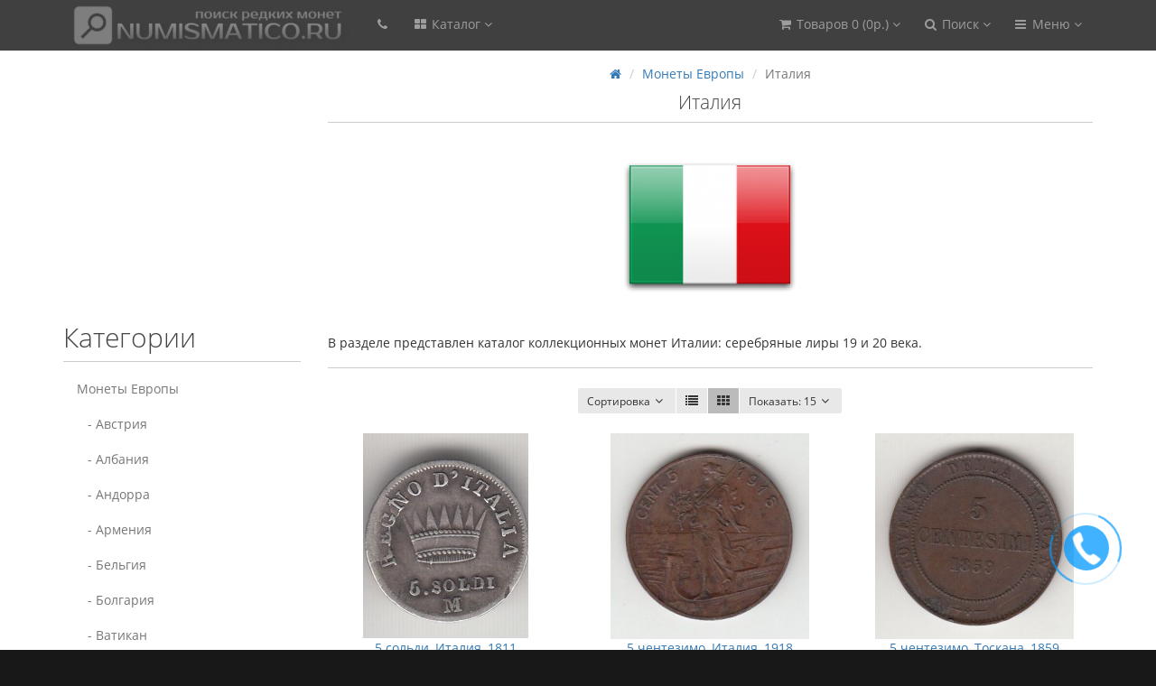

--- FILE ---
content_type: text/html; charset=UTF-8
request_url: https://albonumismatico.su/monety-evropy/italiya/?page=3
body_size: 8470
content:
<!DOCTYPE html>
<html dir="ltr" lang="ru">
<head prefix="og:http://ogp.me/ns# fb:http://ogp.me/ns/fb# product:http://ogp.me/ns/product#">
<meta charset="UTF-8" />
<meta name="viewport" content="width=device-width, initial-scale=1">
<meta http-equiv="X-UA-Compatible" content="IE=edge">
<title>Купить монеты Италии - Каталог, цены, фото, описание</title>
<base href="https://albonumismatico.su/" />
<meta name="description" content="Купить итальянские монеты. Каталог с ценами и фото" />
<meta name="keywords" content= "Монеты Европы,Италия" />
<script src="catalog/view/javascript/jquery/jquery-2.1.1.min.js" type="text/javascript"></script>
<link href="catalog/view/javascript/bootstrap/css/bootstrap.min.css" rel="stylesheet" media="screen" />
<script src="catalog/view/javascript/bootstrap/js/bootstrap.min.js" type="text/javascript"></script>
<link href="catalog/view/javascript/font-awesome/css/font-awesome.min.css" rel="stylesheet" type="text/css" />
<link href="catalog/view/theme/moneymaker2/stylesheet/fonts.css" rel="stylesheet">
<!-- mmr2 2.0.4 oc -->
<link href="catalog/view/theme/moneymaker2/stylesheet/stylesheet.css" rel="stylesheet">
<link href="catalog/view/theme/moneymaker2/stylesheet/stylesheet.custom.css" rel="stylesheet">
<link href="catalog/view/theme/default/stylesheet/pavblog.css" type="text/css" rel="stylesheet" media="screen" />
<script src="catalog/view/javascript/common.moneymaker2.js" type="text/javascript"></script>
<script type="text/javascript" src="catalog/view/javascript/jquery/moneymaker2/livesearch.js"></script>
<script type="text/javascript" src="catalog/view/javascript/jquery/moneymaker2/browser.update.js"></script>

<!-- Microdata -->
<script type="application/ld+json">{"@context":"http:\/\/schema.org","@type":"BreadcrumbList","itemListElement":[{"@type":"ListItem","position":1,"item":{"@id":"http:\/\/albonumismatico.su\/","name":"\u0420\u0435\u0434\u043a\u0438\u0435 \u043c\u043e\u043d\u0435\u0442\u044b \u0447\u0430\u0441\u0442\u043d\u044b\u0445 \u043a\u043e\u043b\u043b\u0435\u043a\u0446\u0438\u0439"}},{"@type":"ListItem","position":2,"item":{"@id":"http:\/\/albonumismatico.su\/monety-evropy\/","name":"\u041c\u043e\u043d\u0435\u0442\u044b \u0415\u0432\u0440\u043e\u043f\u044b"}}]}</script>

<link rel="alternate" href="https://albonumismatico.su/monety-evropy/italiya/" hreflang="ru">
      
<link href="https://albonumismatico.su/monety-evropy/italiya/?page=2" rel="prev" />
<link href="https://albonumismatico.su/image/catalog/data/cart.png" rel="icon" />

<script src="catalog/view/javascript/jquery/maskedinput.js" type="text/javascript"></script>
<script src="catalog/view/javascript/jquery/magnific/jquery.magnific-popup.min.js" type="text/javascript"></script>
<link media="screen" href="catalog/view/javascript/jquery/magnific/magnific-popup.css" type="text/css" rel="stylesheet">

<link rel="stylesheet" type="text/css" href="catalog/view/theme/default/stylesheet/callback.css" />
<script type="text/javascript">
	function get_modal_callbacking () {		
		$.magnificPopup.open({
            tLoading: '<span><i style="font-size:50px;" class="fa fa-spinner fa-pulse"></i></span>',
            items: {
              src: 'index.php?route=module/callback',
              type: 'ajax'
            },
          });
	}
</script>



<style>
	#tcb_call_1 .tcb_phone_1 {
		background: #;
	}
	#tcb_call_1 .tcb_layout_1 {
		 border-color: # transparent;
	}
	#tcb_call_1 .tcb_layout_2 {
		 border-color: #;
	}

	#tcb_call_1:hover .tcb_phone_1{
		background:#;
	}
	#tcb_call_1:hover .tcb_layout_1{
		border-color: # transparent;
	}
	#tcb_call_1:hover .tcb_layout_2{
		border-color: #;
	}
</style>
	<style>
		#tcb_call_1 { bottom: 10% !important;}
	</style>
	
			
</head>
<body class="product-category-62_65">
<header>
  <nav id="top" class="navbar navbar-default navbar-full" >
    <div class="container">
      <div class="navbar-header">
                <button type="button" class="navbar-toggle collapsed" data-toggle="collapse" data-target=".navbar-top-collapse, .navbar-menu-collapse">
          <span class="icon-bar"></span>
          <span class="icon-bar"></span>
          <span class="icon-bar"></span>
        </button>
                <div id="logo">
                                  <a href="https://albonumismatico.su/"><img src="https://albonumismatico.su/image/catalog/logo4.png" title="Редкие монеты частных коллекций" alt="Редкие монеты частных коллекций" /></a>
                              </div>
      </div>
      <div class="hidden-xs"></div>
      <div class="collapse navbar-collapse navbar-top-collapse">
        <ul class="nav navbar-nav">
          <li class="dropdown" id="contacts">
            <a href="javascript:void(0);" class="dropdown-toggle" data-toggle="dropdown"><i class="fa fa-fw fa-phone"></i> <span class="phone"></span> </a>
                      </li>
                    <li class="dropdown" id="menu">
            <a href="javascript:void(0);" class="dropdown-toggle" data-toggle="dropdown"><i class="fa fa-fw fa-th-large"></i> Каталог <i class="fa fa-angle-down"></i></a>
                                    <ul class="dropdown-menu keep-open">
                            <li><a href="https://albonumismatico.su/monety-evropy/">Монеты Европы</a></li>
                                                        <li><a href="https://albonumismatico.su/monety-azii/">Монеты Азии</a></li>
                                                        <li><a href="https://albonumismatico.su/monety-afriki/">Монеты Африки</a></li>
                                                        <li><a href="https://albonumismatico.su/monety-ameriki/">Монеты Америки</a></li>
                                                        <li><a href="https://albonumismatico.su/monety-rossii/">Монеты России</a></li>
                                                        <li><a href="https://albonumismatico.su/monety-avstralii-i-okeanii/">Монеты Австралии и Океании</a></li>
                                                        <li><a href="https://albonumismatico.su/nabory-monet/">Наборы монет</a></li>
                                                        <li><a href="https://albonumismatico.su/monety-sport/">Монеты Спорт</a></li>
                                                        <li><a href="https://albonumismatico.su/probnye-monety/">ПРОБНЫЕ МОНЕТЫ</a></li>
                                                        <li><a href="https://albonumismatico.su/monety-koloniy/">Монеты колоний</a></li>
                                                        <li><a href="https://albonumismatico.su/bony/">Боны</a></li>
                                                        <li><a href="https://albonumismatico.su/aksessuary-dlya-numizmatov/">Аксессуары для нумизматов</a></li>
                                                      </ul>
                                  </li>
                            </ul>
        <ul class="nav navbar-nav navbar-right">
                    <li class="dropdown" id="cart">
  <a href="javascript:void(0);" class="dropdown-toggle" data-toggle="dropdown" data-loading-text="Загрузка..." role="button" aria-haspopup="true" aria-expanded="false"><i class="fa fa-fw fa-shopping-cart"></i> <span class=""><span id="cart-total">Товаров 0 (0р.)</span> <i class="fa fa-angle-down"></i></span></a>
  <ul class="dropdown-menu keep-open">
        <li>
              <p class="text-center">Ваша корзина пуста!</p>
          </li>
      </ul>
</li>
                    <li class="dropdown" id="search">
  <a href="javascript:void(0);" class="dropdown-toggle" data-toggle="dropdown" role="button" aria-haspopup="true" aria-expanded="false"><i class="fa fa-fw fa-search"></i> <span class="">Поиск <i class="fa fa-angle-down"></i></span></a>
  <ul class="dropdown-menu keep-open">
    <li>
      <div class="input-group">
        <input type="text" name="search" value="" placeholder="Поиск" class="form-control" />
        <span class="input-group-btn">
          <button type="button" class="btn btn-primary"><i class="fa fa-search"></i></button>
        </span>
      </div>
    </li>
  </ul>
</li>          <li class="dropdown" id="top-links">
            <a href="javascript:void(0);" class="dropdown-toggle" data-toggle="dropdown"><i class="fa fa-fw fa-bars"></i> <span class="">Меню <i class="fa fa-angle-down"></i></span></a>
            <ul class="dropdown-menu keep-open">
                                                                      <li class="dropdown-header">Личный кабинет</li>
              <li><a href="https://albonumismatico.su/login/" rel="nofollow"><i class="fa fa-fw fa-sign-in"></i> Авторизация / Регистрация</a></li>
                                          <li><a href="https://albonumismatico.su/wishlist/" rel="nofollow"><i class="fa fa-fw fa-heart"></i> <span id="wishlist-total"><span>Закладки (0)</span></span></a></li>
                                                      </ul>
          </li>
                  </ul>
      </div>
    </div>
  </nav>
  </header>
<div class="container">
  <div class="row"><aside id="column-left" class="col-sm-3 hidden-xs">
    <div>
<script async src="//pagead2.googlesyndication.com/pagead/js/adsbygoogle.js"></script>
<!-- Квадрат 250х250 -->
<ins class="adsbygoogle"
     style="display:inline-block;width:250px;height:250px"
     data-ad-client="ca-pub-2912565881897833"
     data-ad-slot="9764234109"></ins>
<script>
(adsbygoogle = window.adsbygoogle || []).push({});
</script></div>
    <p class="h2">Категории</p>
<div class="list-group">
      <a href="https://albonumismatico.su/monety-evropy/" class="list-group-item">Монеты Европы</a>
        <a href="https://albonumismatico.su/monety-evropy/avstriya/" class="list-group-item">&nbsp;&nbsp;&nbsp;- Австрия</a>
        <a href="https://albonumismatico.su/monety-evropy/albaniya/" class="list-group-item">&nbsp;&nbsp;&nbsp;- Албания</a>
        <a href="https://albonumismatico.su/monety-evropy/andorra/" class="list-group-item">&nbsp;&nbsp;&nbsp;- Андорра</a>
        <a href="https://albonumismatico.su/monety-evropy/monety-armenia/" class="list-group-item">&nbsp;&nbsp;&nbsp;- Армения</a>
        <a href="https://albonumismatico.su/monety-evropy/belgiya/" class="list-group-item">&nbsp;&nbsp;&nbsp;- Бельгия</a>
        <a href="https://albonumismatico.su/monety-evropy/bolgariya/" class="list-group-item">&nbsp;&nbsp;&nbsp;- Болгария</a>
        <a href="https://albonumismatico.su/monety-evropy/vatikan/" class="list-group-item">&nbsp;&nbsp;&nbsp;- Ватикан</a>
        <a href="https://albonumismatico.su/monety-evropy/velikobritaniya/" class="list-group-item">&nbsp;&nbsp;&nbsp;- Великобритания</a>
        <a href="https://albonumismatico.su/monety-evropy/vengriya/" class="list-group-item">&nbsp;&nbsp;&nbsp;- Венгрия</a>
        <a href="https://albonumismatico.su/monety-evropy/germaniya/" class="list-group-item">&nbsp;&nbsp;&nbsp;- Германия</a>
        <a href="https://albonumismatico.su/monety-evropy/greciya/" class="list-group-item">&nbsp;&nbsp;&nbsp;- Греция</a>
        <a href="https://albonumismatico.su/monety-evropy/daniya/" class="list-group-item">&nbsp;&nbsp;&nbsp;- Дания</a>
        <a href="https://albonumismatico.su/monety-evropy/irlandiya/" class="list-group-item">&nbsp;&nbsp;&nbsp;- Ирландия</a>
        <a href="https://albonumismatico.su/monety-evropy/islandiya/" class="list-group-item">&nbsp;&nbsp;&nbsp;- Исландия</a>
        <a href="https://albonumismatico.su/monety-evropy/ispaniya/" class="list-group-item">&nbsp;&nbsp;&nbsp;- Испания</a>
        <a href="https://albonumismatico.su/monety-evropy/italiya/" class="list-group-item active">&nbsp;&nbsp;&nbsp;- Италия</a>
        <a href="https://albonumismatico.su/monety-evropy/kipr/" class="list-group-item">&nbsp;&nbsp;&nbsp;- Кипр</a>
        <a href="https://albonumismatico.su/monety-evropy/latviya/" class="list-group-item">&nbsp;&nbsp;&nbsp;- Латвия</a>
        <a href="https://albonumismatico.su/monety-evropy/litva/" class="list-group-item">&nbsp;&nbsp;&nbsp;- Литва</a>
        <a href="https://albonumismatico.su/monety-evropy/lixtenshtejn/" class="list-group-item">&nbsp;&nbsp;&nbsp;- Лихтенштейн</a>
        <a href="https://albonumismatico.su/monety-evropy/lyuksemburg/" class="list-group-item">&nbsp;&nbsp;&nbsp;- Люксембург</a>
        <a href="https://albonumismatico.su/monety-evropy/malta/" class="list-group-item">&nbsp;&nbsp;&nbsp;- Мальта</a>
        <a href="https://albonumismatico.su/monety-evropy/monako/" class="list-group-item">&nbsp;&nbsp;&nbsp;- Монако</a>
        <a href="https://albonumismatico.su/monety-evropy/niderlandy/" class="list-group-item">&nbsp;&nbsp;&nbsp;- Нидерланды</a>
        <a href="https://albonumismatico.su/monety-evropy/norvegiya/" class="list-group-item">&nbsp;&nbsp;&nbsp;- Норвегия</a>
        <a href="https://albonumismatico.su/monety-evropy/polsha/" class="list-group-item">&nbsp;&nbsp;&nbsp;- Польша</a>
        <a href="https://albonumismatico.su/monety-evropy/portugaliya/" class="list-group-item">&nbsp;&nbsp;&nbsp;- Португалия</a>
        <a href="https://albonumismatico.su/monety-evropy/pridnestrovje/" class="list-group-item">&nbsp;&nbsp;&nbsp;- Приднестровье</a>
        <a href="https://albonumismatico.su/monety-evropy/rumyniya/" class="list-group-item">&nbsp;&nbsp;&nbsp;- Румыния</a>
        <a href="https://albonumismatico.su/monety-evropy/san-marino/" class="list-group-item">&nbsp;&nbsp;&nbsp;- Сан-Марино</a>
        <a href="https://albonumismatico.su/monety-evropy/finlyandiya/" class="list-group-item">&nbsp;&nbsp;&nbsp;- Финляндия</a>
        <a href="https://albonumismatico.su/monety-evropy/franciya/" class="list-group-item">&nbsp;&nbsp;&nbsp;- Франция</a>
        <a href="https://albonumismatico.su/monety-evropy/chehoslovakiya/" class="list-group-item">&nbsp;&nbsp;&nbsp;- Чехословакия</a>
        <a href="https://albonumismatico.su/monety-evropy/shveycariya/" class="list-group-item">&nbsp;&nbsp;&nbsp;- Швейцария</a>
        <a href="https://albonumismatico.su/monety-evropy/shveciya/" class="list-group-item">&nbsp;&nbsp;&nbsp;- Швеция</a>
        <a href="https://albonumismatico.su/monety-evropy/estoniya/" class="list-group-item">&nbsp;&nbsp;&nbsp;- Эстония</a>
        <a href="https://albonumismatico.su/monety-evropy/yugoslaviya/" class="list-group-item">&nbsp;&nbsp;&nbsp;- Югославия</a>
              <a href="https://albonumismatico.su/monety-azii/" class="list-group-item">Монеты Азии</a>
        <a href="https://albonumismatico.su/monety-afriki/" class="list-group-item">Монеты Африки</a>
        <a href="https://albonumismatico.su/monety-ameriki/" class="list-group-item">Монеты Америки</a>
        <a href="https://albonumismatico.su/monety-rossii/" class="list-group-item">Монеты России</a>
        <a href="https://albonumismatico.su/monety-avstralii-i-okeanii/" class="list-group-item">Монеты Австралии и Океании</a>
        <a href="https://albonumismatico.su/nabory-monet/" class="list-group-item">Наборы монет</a>
        <a href="https://albonumismatico.su/monety-raznyh-godov/" class="list-group-item">МОНЕТЫ РАЗНЫХ ГОДОВ</a>
        <a href="https://albonumismatico.su/monety-po-temam/" class="list-group-item">Монеты по темам</a>
        <a href="https://albonumismatico.su/monety-sport/" class="list-group-item">Монеты Спорт</a>
        <a href="https://albonumismatico.su/probnye-monety/" class="list-group-item">ПРОБНЫЕ МОНЕТЫ</a>
        <a href="https://albonumismatico.su/monety-koloniy/" class="list-group-item">Монеты колоний</a>
        <a href="https://albonumismatico.su/notgeldy/" class="list-group-item">Нотгельды</a>
        <a href="https://albonumismatico.su/bony/" class="list-group-item">Боны</a>
        <a href="https://albonumismatico.su/aksessuary-dlya-numizmatov/" class="list-group-item">Аксессуары для нумизматов</a>
    </div>
  </aside>
                <div id="content" class="col-sm-9">
      <ul class="breadcrumb text-center">
                        <li><a href="https://albonumismatico.su/"><i class="fa fa-home"></i></a></li>                        <li><a href="https://albonumismatico.su/monety-evropy/">Монеты Европы</a></li>                <li class="active">Италия</li>              </ul>
            <h1 class="h2 text-center content-title">Италия</h1>
            <div class="row catalog-thumb">
        <div class="col-sm-12 text-center">
                    <img src="https://albonumismatico.su/image/cache/catalog/data/flags/it-200x200.png" alt="Италия" title="Италия" class="img-thumbnail" />
                            </div>
      </div>
                  <div class="row catalog-descr">
        <div class="col-sm-12">
          <div>
            <p>В разделе представлен каталог коллекционных монет Италии: серебряные лиры 19 и 20 века.</p>
          </div>
        </div>
      </div>
                        <hr class="catalog-hr">
                  <div class="row limits">
        <div class="col-xs-12 text-center">
          <div class="btn-group text-left">
            <div class="btn-group btn-group-sm dropdown">
              <button type="button" class="btn btn-default dropdown-toggle" data-toggle="dropdown">
                Сортировка<i class="fa fa-fw fa-angle-down"></i>
              </button>
              <ul class="dropdown-menu" id="input-sort">
                                                <li class="active"><a href="https://albonumismatico.su/monety-evropy/italiya/?sort=p.sort_order&amp;order=ASC" rel="nofollow">По умолчанию</a></li>
                                                                <li><a href="https://albonumismatico.su/monety-evropy/italiya/?sort=pd.name&amp;order=ASC" rel="nofollow">Название (А - Я)</a></li>
                                                                <li><a href="https://albonumismatico.su/monety-evropy/italiya/?sort=pd.name&amp;order=DESC" rel="nofollow">Название (Я - А)</a></li>
                                                                <li><a href="https://albonumismatico.su/monety-evropy/italiya/?sort=p.price&amp;order=ASC" rel="nofollow">Цена (низкая &gt; высокая)</a></li>
                                                                <li><a href="https://albonumismatico.su/monety-evropy/italiya/?sort=p.price&amp;order=DESC" rel="nofollow">Цена (высокая &gt; низкая)</a></li>
                                                                <li><a href="https://albonumismatico.su/monety-evropy/italiya/?sort=rating&amp;order=DESC" rel="nofollow">Рейтинг (начиная с высокого)</a></li>
                                                                <li><a href="https://albonumismatico.su/monety-evropy/italiya/?sort=rating&amp;order=ASC" rel="nofollow">Рейтинг (начиная с низкого)</a></li>
                                                                <li><a href="https://albonumismatico.su/monety-evropy/italiya/?sort=p.model&amp;order=ASC" rel="nofollow">Модель (А - Я)</a></li>
                                                                <li><a href="https://albonumismatico.su/monety-evropy/italiya/?sort=p.model&amp;order=DESC" rel="nofollow">Модель (Я - А)</a></li>
                                              </ul>
            </div>
                        <button type="button" id="list-view" class="btn btn-default btn-sm  hidden-xxs" data-toggle="tooltip" data-trigger="hover" data-placement="bottom" title="Список"><i class="fa fa-list"></i></button>
            <button type="button" id="grid-view" class="btn btn-default btn-sm active hidden-xxs" data-toggle="tooltip" data-trigger="hover" data-placement="bottom" title="Сетка"><i class="fa fa-th"></i></button>
                        <div class="btn-group btn-group-sm limit-btn-group dropdown">
              <ul class="dropdown-menu" id="input-limit">
                                                <li class="active"><a href="https://albonumismatico.su/monety-evropy/italiya/?limit=15" rel="nofollow"><small>15</small></a></li>
                                                                                <li><a href="https://albonumismatico.su/monety-evropy/italiya/?limit=25" rel="nofollow"><small>25</small></a></li>
                                                                <li><a href="https://albonumismatico.su/monety-evropy/italiya/?limit=50" rel="nofollow"><small>50</small></a></li>
                                                                <li><a href="https://albonumismatico.su/monety-evropy/italiya/?limit=75" rel="nofollow"><small>75</small></a></li>
                                                                <li><a href="https://albonumismatico.su/monety-evropy/italiya/?limit=100" rel="nofollow"><small>100</small></a></li>
                                              </ul>
              <button type="button" class="btn btn-default dropdown-toggle" data-toggle="dropdown">
                <i class="fa fa-arrows-v hidden-md hidden-lg"></i> <span class="hidden-xs hidden-sm">Показать: </span>15<i class="fa fa-fw fa-angle-down"></i>
              </button>
            </div>
          </div>
        </div>
      </div>
      <div class="row products">
                <div class="product-layout product-grid">
          <div class="product-thumb">
            <div class="image">
                                          <a href="https://albonumismatico.su/monety-evropy/italiya/5-soldi-italiya-1811.html"><img src="https://albonumismatico.su/image/cache/catalog/data/5-sol-di-italiya-1811-sol-di-italiya-228x228.jpg" alt="5 сольди, Италия, 1811" title="5 сольди, Италия, 1811" class="img-responsive" /></a>
            </div>
            <div>
              <div class="caption">
                <a href="https://albonumismatico.su/monety-evropy/italiya/5-soldi-italiya-1811.html">5 сольди, Италия, 1811</a>
              </div>
                            <div class="btn-group btn-group-sm">
                                <button type="button"   class="btn btn-primary" onclick="cart.add('643', '1');"><i class="fa fa-fw fa-shopping-cart"></i> <span class="price">600р.</span></button>
                                <button type="button" class="btn btn-default" data-toggle="tooltip" data-placement="bottom" title="В закладки" onclick="wishlist.add('643');"><i class="fa fa-fw fa-heart"></i></button>                              </div>
              <div class="additional"><span class='stock'><span> Нет в наличии</span></span> </div>
              <div class="description">Редкая серебряная монета с изображением Наполеона I
..</div>
            </div>
          </div>
        </div>
                        <div class="product-layout product-grid">
          <div class="product-thumb">
            <div class="image">
                                          <a href="https://albonumismatico.su/monety-evropy/italiya/5-chentezimo-italija-1918.html"><img src="https://albonumismatico.su/image/cache/catalog/f80a-228x228.jpg" alt="5 чентезимо, Италия, 1918" title="5 чентезимо, Италия, 1918" class="img-responsive" /></a>
            </div>
            <div>
              <div class="caption">
                <a href="https://albonumismatico.su/monety-evropy/italiya/5-chentezimo-italija-1918.html">5 чентезимо, Италия, 1918</a>
              </div>
                            <div class="btn-group btn-group-sm">
                                <button type="button"   class="btn btn-primary" onclick="cart.add('2080', '1');"><i class="fa fa-fw fa-shopping-cart"></i> <span class="price">450р.</span></button>
                                <button type="button" class="btn btn-default" data-toggle="tooltip" data-placement="bottom" title="В закладки" onclick="wishlist.add('2080');"><i class="fa fa-fw fa-heart"></i></button>                              </div>
              <div class="additional"><span class='stock instock'><!--Наличие:--> <span>Есть в наличии</span></span> </div>
              <div class="description">..</div>
            </div>
          </div>
        </div>
                        <div class="product-layout product-grid">
          <div class="product-thumb">
            <div class="image">
                                          <a href="https://albonumismatico.su/monety-evropy/italiya/5-chentezimo-toskana-1859.html"><img src="https://albonumismatico.su/image/cache/catalog/data/5-chentezimo-toskana-1859-chentezimo-italiya-228x228.jpg" alt="5 &Ntilde;" title="5 чентезимо, Тоскана, 1859" class="img-responsive" /></a>
            </div>
            <div>
              <div class="caption">
                <a href="https://albonumismatico.su/monety-evropy/italiya/5-chentezimo-toskana-1859.html">5 чентезимо, Тоскана, 1859</a>
              </div>
                            <div class="btn-group btn-group-sm">
                                <button type="button"   class="btn btn-primary" onclick="cart.add('945', '1');"><i class="fa fa-fw fa-shopping-cart"></i> <span class="price">2100р.</span></button>
                                <button type="button" class="btn btn-default" data-toggle="tooltip" data-placement="bottom" title="В закладки" onclick="wishlist.add('945');"><i class="fa fa-fw fa-heart"></i></button>                              </div>
              <div class="additional"><span class='stock instock'><!--Наличие:--> <span>Есть в наличии</span></span> </div>
              <div class="description">..</div>
            </div>
          </div>
        </div>
                        <div class="product-layout product-grid">
          <div class="product-thumb">
            <div class="image">
                                          <a href="https://albonumismatico.su/monety-evropy/italiya/50-tsentov-proba-italiya-1998.html"><img src="https://albonumismatico.su/image/cache/catalog/data/50-tsentov-proba-italiya-1998-evro-italiya-228x228.jpg" alt="50 &Ntilde;" title="50 центов (проба), Италия, 1998" class="img-responsive" /></a>
            </div>
            <div>
              <div class="caption">
                <a href="https://albonumismatico.su/monety-evropy/italiya/50-tsentov-proba-italiya-1998.html">50 центов (проба), Италия, 1998</a>
              </div>
                            <div class="btn-group btn-group-sm">
                                <button type="button"   class="btn btn-primary" onclick="cart.add('1099', '1');"><i class="fa fa-fw fa-shopping-cart"></i> <span class="price">350р.</span></button>
                                <button type="button" class="btn btn-default" data-toggle="tooltip" data-placement="bottom" title="В закладки" onclick="wishlist.add('1099');"><i class="fa fa-fw fa-heart"></i></button>                              </div>
              <div class="additional"><span class='stock instock'><!--Наличие:--> <span>Есть в наличии</span></span> </div>
              <div class="description">Пробная евромонета, выпущенная в Италии в Фьезоле - Понтасселье
..</div>
            </div>
          </div>
        </div>
                        <div class="product-layout product-grid">
          <div class="product-thumb">
            <div class="image">
                                          <a href="https://albonumismatico.su/monety-evropy/italiya/50-chentezimo-italija-1863.html"><img src="https://albonumismatico.su/image/cache/catalog/k97a-228x228.jpg" alt="50 чентезимо, Италия, 1863" title="50 чентезимо, Италия, 1863" class="img-responsive" /></a>
            </div>
            <div>
              <div class="caption">
                <a href="https://albonumismatico.su/monety-evropy/italiya/50-chentezimo-italija-1863.html">50 чентезимо, Италия, 1863</a>
              </div>
                            <div class="btn-group btn-group-sm">
                                <button type="button"   class="btn btn-primary" onclick="cart.add('2570', '1');"><i class="fa fa-fw fa-shopping-cart"></i> <span class="price">1850р.</span></button>
                                <button type="button" class="btn btn-default" data-toggle="tooltip" data-placement="bottom" title="В закладки" onclick="wishlist.add('2570');"><i class="fa fa-fw fa-heart"></i></button>                              </div>
              <div class="additional"><span class='stock instock'><!--Наличие:--> <span>Есть в наличии</span></span> </div>
              <div class="description">..</div>
            </div>
          </div>
        </div>
                        <div class="product-layout product-grid">
          <div class="product-thumb">
            <div class="image">
                                          <a href="https://albonumismatico.su/monety-evropy/italiya/500-lir-italiya-1961.html"><img src="https://albonumismatico.su/image/cache/catalog/data/moneta/europe/500-lir-italiya-1961-lira-italiya-228x228.jpg" alt="500 &ETH;&raquo;&ETH;&cedil;&Ntilde;" title="500 лир, Италия, 1961" class="img-responsive" /></a>
            </div>
            <div>
              <div class="caption">
                <a href="https://albonumismatico.su/monety-evropy/italiya/500-lir-italiya-1961.html">500 лир, Италия, 1961</a>
              </div>
                            <div class="btn-group btn-group-sm">
                                <button type="button"   class="btn btn-primary" onclick="cart.add('177', '1');"><i class="fa fa-fw fa-shopping-cart"></i> <span class="price">680р.</span></button>
                                <button type="button" class="btn btn-default" data-toggle="tooltip" data-placement="bottom" title="В закладки" onclick="wishlist.add('177');"><i class="fa fa-fw fa-heart"></i></button>                              </div>
              <div class="additional"><span class='stock instock'><!--Наличие:--> <span>Есть в наличии</span></span> </div>
              <div class="description">Памятная серебряная монета с изображением на аверсе колесницы
..</div>
            </div>
          </div>
        </div>
                        <div class="product-layout product-grid">
          <div class="product-thumb">
            <div class="image">
                                          <a href="https://albonumismatico.su/monety-evropy/italiya/500-lir-italiya-1984.html"><img src="https://albonumismatico.su/image/cache/catalog/data/moneta/europe/500-lir-italiya-1984-lira-italiya-228x228.jpg" alt="500 &ETH;&raquo;&ETH;&cedil;&Ntilde;" title="500 лир, Италия, 1984" class="img-responsive" /></a>
            </div>
            <div>
              <div class="caption">
                <a href="https://albonumismatico.su/monety-evropy/italiya/500-lir-italiya-1984.html">500 лир, Италия, 1984</a>
              </div>
                            <div class="btn-group btn-group-sm">
                                <button type="button"   class="btn btn-primary" onclick="cart.add('176', '1');"><i class="fa fa-fw fa-shopping-cart"></i> <span class="price">600р.</span></button>
                                <button type="button" class="btn btn-default" data-toggle="tooltip" data-placement="bottom" title="В закладки" onclick="wishlist.add('176');"><i class="fa fa-fw fa-heart"></i></button>                              </div>
              <div class="additional"><span class='stock'><span> Нет в наличии</span></span> </div>
              <div class="description">памятная серебряная монета, посвященная Олимпийским играм в Лос-Анджелесе
..</div>
            </div>
          </div>
        </div>
                        <div class="product-layout product-grid">
          <div class="product-thumb">
            <div class="image">
                                          <a href="https://albonumismatico.su/monety-evropy/italiya/500-lir-italija-1996.html"><img src="https://albonumismatico.su/image/cache/catalog/f76a-228x228.jpg" alt="500 лир, Италия, 1996" title="500 лир, Италия, 1996" class="img-responsive" /></a>
            </div>
            <div>
              <div class="caption">
                <a href="https://albonumismatico.su/monety-evropy/italiya/500-lir-italija-1996.html">500 лир, Италия, 1996</a>
              </div>
                            <div class="btn-group btn-group-sm">
                                <button type="button"   class="btn btn-primary" onclick="cart.add('2084', '1');"><i class="fa fa-fw fa-shopping-cart"></i> <span class="price">130р.</span></button>
                                <button type="button" class="btn btn-default" data-toggle="tooltip" data-placement="bottom" title="В закладки" onclick="wishlist.add('2084');"><i class="fa fa-fw fa-heart"></i></button>                              </div>
              <div class="additional"><span class='stock instock'><!--Наличие:--> <span>Есть в наличии</span></span> </div>
              <div class="description">?0 лет Национальному институту статистики..</div>
            </div>
          </div>
        </div>
                        <div class="product-layout product-grid">
          <div class="product-thumb">
            <div class="image">
                                          <a href="https://albonumismatico.su/monety-evropy/italiya/500-lir-italiya-1997.html"><img src="https://albonumismatico.su/image/cache/catalog/e957a-228x228.jpg" alt="500 лир, Италия, 1997" title="500 лир, Италия, 1997" class="img-responsive" /></a>
            </div>
            <div>
              <div class="caption">
                <a href="https://albonumismatico.su/monety-evropy/italiya/500-lir-italiya-1997.html">500 лир, Италия, 1997</a>
              </div>
                            <div class="btn-group btn-group-sm">
                                <button type="button"   class="btn btn-primary" onclick="cart.add('1969', '1');"><i class="fa fa-fw fa-shopping-cart"></i> <span class="price">150р.</span></button>
                                <button type="button" class="btn btn-default" data-toggle="tooltip" data-placement="bottom" title="В закладки" onclick="wishlist.add('1969');"><i class="fa fa-fw fa-heart"></i></button>                              </div>
              <div class="additional"><span class='stock instock'><!--Наличие:--> <span>Есть в наличии</span></span> </div>
              <div class="description">Государственная полиция..</div>
            </div>
          </div>
        </div>
                      </div>
      <div class="row">
        <div class="col-sm-12 text-center"><ul class="pagination"><li><a href="https://albonumismatico.su/monety-evropy/italiya/?page=1">|&lt;</a></li><li><a href="https://albonumismatico.su/monety-evropy/italiya/?page=2">&lt;</a></li><li><a href="https://albonumismatico.su/monety-evropy/italiya/?page=1">1</a></li><li><a href="https://albonumismatico.su/monety-evropy/italiya/?page=2">2</a></li><li class="active"><span>3</span></li></ul><p><small>Показано с 31 по 39 из 39 (всего 3 страниц)</small></p></div>
      </div>
                  <h3>Монеты и История (блог нумизмата)</h3>
<div class="row">
				
						<div class="col-lg-3 col-md-3 col-sm-12 col-xs-12" >
					<div class="well">
							<div class="blog-header clearfix">
							<h4 class="blog-title">
								<a href="https://albonumismatico.su/blogs/news-coins.html" title="Деньги германских княжеств">Деньги германских княжеств</a>
							</h4>
							</div>
							<div class="blog-body">
																<a href="https://albonumismatico.su/blogs/news-coins.html" class="readmore">
								<img class="img-responsive" src="https://albonumismatico.su/image/cache/catalog/0260a-228x228.jpg" title="Деньги германских княжеств" align="left" />
								</a>								
																</br>
								<div class="description">
																				В средневековье возникло множество германских государств, просуществовавших до середины 19 века. Все они обладали своими денежными системами и чеканили свои монеты. Сегодня это - одна из популярнейших...
								</div>
								<a href="https://albonumismatico.su/blogs/news-coins.html" class="readmore">Подробнее...</a>
							</div>	
						</div>
			</div>
						<div class="col-lg-3 col-md-3 col-sm-12 col-xs-12" >
					<div class="well">
							<div class="blog-header clearfix">
							<h4 class="blog-title">
								<a href="https://albonumismatico.su/blogs.html" title="Монеты Каталонской унии">Монеты Каталонской унии</a>
							</h4>
							</div>
							<div class="blog-body">
																<a href="https://albonumismatico.su/blogs.html" class="readmore">
								<img class="img-responsive" src="https://albonumismatico.su/image/cache/catalog/0184a-228x228.jpg" title="Монеты Каталонской унии" align="left" />
								</a>								
																</br>
								<div class="description">
																				В 1900 г. на фоне национального кризиса в Испании Каталония стремится к независимости. Сепаратисты уже выпустили свои монеты, но попытка отделиться от метрополии не удалась....
								</div>
								<a href="https://albonumismatico.su/blogs.html" class="readmore">Подробнее...</a>
							</div>	
						</div>
			</div>
						<div class="col-lg-3 col-md-3 col-sm-12 col-xs-12" >
					<div class="well">
							<div class="blog-header clearfix">
							<h4 class="blog-title">
								<a href="https://albonumismatico.su/blogs/news-coins.html" title="Бородовые деньги Петра I">Бородовые деньги Петра I</a>
							</h4>
							</div>
							<div class="blog-body">
																<a href="https://albonumismatico.su/blogs/news-coins.html" class="readmore">
								<img class="img-responsive" src="https://albonumismatico.su/image/cache/catalog/0489a-228x228.jpg" title="Бородовые деньги Петра I" align="left" />
								</a>								
																</br>
								<div class="description">
																				Бородово́й знак, бородовая копейка — металлический жетон, служащий квитанцией об оплате особой пошлины на ношение бороды....
								</div>
								<a href="https://albonumismatico.su/blogs/news-coins.html" class="readmore">Подробнее...</a>
							</div>	
						</div>
			</div>
						<div class="col-lg-3 col-md-3 col-sm-12 col-xs-12" >
					<div class="well">
							<div class="blog-header clearfix">
							<h4 class="blog-title">
								<a href="https://albonumismatico.su/blogs/news-coins/news-maltisky-orden.html" title="Монеты Мальтийского ордена">Монеты Мальтийского ордена</a>
							</h4>
							</div>
							<div class="blog-body">
																<a href="https://albonumismatico.su/blogs/news-coins/news-maltisky-orden.html" class="readmore">
								<img class="img-responsive" src="https://albonumismatico.su/image/cache/catalog/009993r-228x228.jpg" title="Монеты Мальтийского ордена" align="left" />
								</a>								
																</br>
								<div class="description">
																				Мальтийский орден госпитальеров чеканил собственные монеты с XIV до конца XVIII в....
								</div>
								<a href="https://albonumismatico.su/blogs/news-coins/news-maltisky-orden.html" class="readmore">Подробнее...</a>
							</div>	
						</div>
			</div>
					
			
 </div>
</div>
    </div>
</div>
<footer>
  <div class="container">
    <div class="row">
                  <div class="col-sm-3">
        <div class="h5 text-muted"><i class="fa fa-fw fa-book"></i> Информация</div>
        <ul class="list-unstyled">
                    <li><a href="https://albonumismatico.su/about_us.html">О нас</a></li>
                    <li><a href="https://albonumismatico.su/delivery.html">Доставка</a></li>
                    <li><a href="https://albonumismatico.su/uslovia-oplaty.html">Условия оплаты</a></li>
                    <li><a href="https://albonumismatico.su/terms.html">Условия соглашения</a></li>
                  </ul>
      </div>
                        <div class="col-sm-3">
        <div class="h5 text-muted"><i class="fa fa-fw fa-wrench"></i> Служба поддержки</div>
        <ul class="list-unstyled">
          <li><a href="https://albonumismatico.su/contact-us/">Обратная связь</a></li>
          <li><a href="https://albonumismatico.su/return-add/">Возврат товара</a></li>
          <li><a href="https://albonumismatico.su/sitemap/">Карта сайта</a></li>
        </ul>
      </div>
                        <div class="col-sm-3">
        <div class="h5 text-muted"><i class="fa fa-fw fa-user"></i> Личный Кабинет</div>
        <ul class="list-unstyled">
          <li><a href="https://albonumismatico.su/my-account/">Личный Кабинет</a></li>
          <li><a href="https://albonumismatico.su/order-history/">История заказов</a></li>
          <li><a href="https://albonumismatico.su/wishlist/">Закладки</a></li>
          <li><a href="https://albonumismatico.su/newsletter/">Рассылка</a></li>
        </ul>
      </div>
          </div>
    <div class="row">
                                          </div>
  </div>
  <div class="bottom">
    <div class="container">
      <div class="row">
        <div class="col-sm-9">
                                                    <a target="_blank" href="https://vk.com/numismatico"><span data-toggle="tooltip" title="Мы ВКонтакте" class="fa-stack bg-vk fa-lg"><i class="fa fa-circle fa-stack-2x"></i><i class="fa fa-vk fa-stack-1x fa-inverse"></i></span></a>
                              <a target="_blank" href="https://plus.google.com/114333833090826767135"><span data-toggle="tooltip" title="Мы в Google+" class="fa-stack bg-google-plus fa-lg"><i class="fa fa-circle fa-stack-2x"></i><i class="fa fa-google-plus fa-stack-1x fa-inverse"></i></span></a>
                                            </div>


<div class="col-sm-3">
<!-- Yandex.Metrika informer -->
<a href="https://metrika.yandex.ru/stat/?id=30164824&amp;from=informer"
target="_blank" rel="nofollow"><img src="https://informer.yandex.ru/informer/30164824/3_0_333333FF_333333FF_0_uniques"
style="width:88px; height:31px; border:0;" alt="������.�������" title="������.�������: ������ �� ������� (���������, ������ � ���������� ����������)" /></a>
<!-- /Yandex.Metrika informer -->

<!-- Yandex.Metrika counter -->
<script type="text/javascript">
    (function (d, w, c) {
        (w[c] = w[c] || []).push(function() {
            try {
                w.yaCounter30164824 = new Ya.Metrika({
                    id:30164824,
                    clickmap:true,
                    trackLinks:true,
                    accurateTrackBounce:true,
                    webvisor:true,
		    ut:"noindex"
                });
            } catch(e) { }
        });

        var n = d.getElementsByTagName("script")[0],
            s = d.createElement("script"),
            f = function () { n.parentNode.insertBefore(s, n); };
        s.type = "text/javascript";
        s.async = true;
        s.src = "https://mc.yandex.ru/metrika/watch.js";

        if (w.opera == "[object Opera]") {
            d.addEventListener("DOMContentLoaded", f, false);
        } else { f(); }
    })(document, window, "yandex_metrika_callbacks");
</script>
<noscript><div><img src="https://mc.yandex.ru/watch/30164824?ut=noindex" style="position:absolute; left:-9999px;" alt="" /></div></noscript>
<!-- /Yandex.Metrika counter -->
</div>


              </div>
    </div>
  </div>
</footer>
<div class="modal fade" id="infoModal">
  <div class="modal-dialog modal-lg">
    <div class="modal-content">
      <div class="modal-header">
        <button type="button" class="close" data-dismiss="modal" aria-label="Close"><span aria-hidden="true">&times;</span></button>
        <p class="modal-title h4 text-center"></p>
      </div>
      <div class="modal-body">
      </div>
      <div class="modal-footer">
        <button type="button" class="btn btn-sm btn-link" data-dismiss="modal">Назад</button>
      </div>
    </div>
  </div>
</div>
<div class="modal fade" id="popupModal">
  <div class="modal-dialog">
    <div class="modal-content">
      <div class="modal-header">
        <button type="button" class="close hidden" data-dismiss="modal" aria-label="Close"><span aria-hidden="true">&times;</span></button>
        <p class="modal-title h4 text-center"></p>
        <div class="hidden" data-compare-title="Сравнение товаров" data-compare-link="http://albonumismatico.su/compare-products/" data-wishlist-title="Закладки" data-wishlist-link="http://albonumismatico.su/wishlist/"></div>
      </div>
      <div class="modal-body"></div>
      <div class="modal-footer">
        <button type="button" class="btn btn-sm btn-link btn-shopping hidden" data-dismiss="modal">Продолжить покупки</button>
        <button type="button" class="btn btn-sm btn-link btn-back" data-dismiss="modal">Назад</button>
      </div>
    </div>
  </div>
</div>

<div id="tcb_call_1">
	<div class="tcb_phone_1">
		<div class="tcb_phone_img_1"></div>
	</div>
	<div class="tcb_layout_1"></div>
	<div class="tcb_layout_2"></div>
</div>
<script type="text/javascript">
$('#tcb_call_1').bind('click', function(){
		$.magnificPopup.open({
            tLoading: '<span><i style="font-size:50px;" class="fa fa-spinner fa-pulse"></i></span>',
            items: {
              src: 'index.php?route=module/callback',
              type: 'ajax'
            },
          });
});
</script>
			
<script defer src="https://static.cloudflareinsights.com/beacon.min.js/vcd15cbe7772f49c399c6a5babf22c1241717689176015" integrity="sha512-ZpsOmlRQV6y907TI0dKBHq9Md29nnaEIPlkf84rnaERnq6zvWvPUqr2ft8M1aS28oN72PdrCzSjY4U6VaAw1EQ==" data-cf-beacon='{"version":"2024.11.0","token":"c821fe54718e4ddc961c27264624c055","r":1,"server_timing":{"name":{"cfCacheStatus":true,"cfEdge":true,"cfExtPri":true,"cfL4":true,"cfOrigin":true,"cfSpeedBrain":true},"location_startswith":null}}' crossorigin="anonymous"></script>
</body></html>

--- FILE ---
content_type: text/html; charset=utf-8
request_url: https://www.google.com/recaptcha/api2/aframe
body_size: 268
content:
<!DOCTYPE HTML><html><head><meta http-equiv="content-type" content="text/html; charset=UTF-8"></head><body><script nonce="K5KccIgn-XjM_6CHBnKaBQ">/** Anti-fraud and anti-abuse applications only. See google.com/recaptcha */ try{var clients={'sodar':'https://pagead2.googlesyndication.com/pagead/sodar?'};window.addEventListener("message",function(a){try{if(a.source===window.parent){var b=JSON.parse(a.data);var c=clients[b['id']];if(c){var d=document.createElement('img');d.src=c+b['params']+'&rc='+(localStorage.getItem("rc::a")?sessionStorage.getItem("rc::b"):"");window.document.body.appendChild(d);sessionStorage.setItem("rc::e",parseInt(sessionStorage.getItem("rc::e")||0)+1);localStorage.setItem("rc::h",'1768864932086');}}}catch(b){}});window.parent.postMessage("_grecaptcha_ready", "*");}catch(b){}</script></body></html>

--- FILE ---
content_type: text/css
request_url: https://albonumismatico.su/catalog/view/theme/default/stylesheet/pavblog.css
body_size: 1639
content:
@media (max-width: 640px) { #content h1{font-size: 120%} }
@media (min-width: 640px) { #content h1{font-size: 120%} }
@media (min-width:960px) { #content h1{font-size: 120%;} }
@media (min-width:1100px) { #content h1 {font-size:150%;} }
.well {
background-color: #fff;
border: 1px solid #e3e3e3;
border-radius: 2px;
}
#column-left .blog-body img,#column-right .blog-body img {width:100%}
.clearfix {
*zoom: 1;
}
.clearfix:before,
.clearfix:after {
display: table;
content: "";
line-height: 0;
}
.clearfix:after {
clear: both;
}
.pav-header {
position:relative;
}
.pav-header a.rss{
width:30px;
height:30px;
display:block;
position:absolute;
right:0;
top: 0;
display: none;
}
.blog-meta {
/*margin-bottom: 15px;*/
overflow: hidden;
}
.blog-meta > span {
font-weight:bold;
display: block;
float: left;
padding: 0 10px 0 0;
}
.blog-meta > span:last-child{
border-right:none;
}
.blog-meta > span span{
font-weight:normal
}
.blog-meta > span i{
margin: 0 5px 0 0;
}
.pav-filter-blogs.blog-wrapper {
padding:0 15px;
}
.blog-wrapper .image-detail{
margin-bottom: 15px;
}
.blog-wrapper .blog-title{
margin-top:0;
}
.blog-wrapper{
margin-bottom: 40px;
}
.pav-comment label{
display: block;
}
/*
.pav-comment input[type="text"]{
width: 50%;
margin-top: 5px;
}
*/
.pav-comment img {
margin-right: 12px;
}
.blog-header span.day{
font-size:25px;
font-weight:bold;
padding:0;
display:block;
text-align:center;
}
.blog-header span{
font-size:12px;
}
.latest-posts-title .shortinfo{
overflow:hidden;
padding: 0;
}
.latest-posts-title, #blog-info .latest-posts-title{
overflow: hidden;
margin: 10px 0;
font-weight: normal;
}
#blog-info .latest-posts-title{
line-height: 32px;
}
/* Category Page*/
div[class*="pavcol"]{
float:left;
}
.pavcol1{ width:100% }
.pavcol2 { width:100%; }
.pavcol3 { width:33.3%; }
.pavcol4 { width:25%; }
.pavcol5 { width:20%; }
.blog-item{
padding:0;
}
.blog-item img{
margin-top:20px;
margin-bottom:20px;
margin-left:-10px;
 width:100%;
}
.btn-more-link{
margin: 10px 0 20px 0;
}
.pav-blogs a {
text-decoration:none;
}
/* Blog Page*/
.blog-item.description{
font-weight: normal;
}
.pav-blog .blog-content, .pav-blog .blog-bottom {
margin-bottom:20px
}
.comment-item {
padding-bottom:10px;
}
.comment-item img{
padding-right:12px;
}
.comment-wrap{
overflow:hidden;
background: none repeat scroll 0 0 #FFFFFF;
border: 1px solid #E2E2E2;
padding: 20px;
position: relative;
transition: all 0.3s ease-out 0s;
-webkit-transition: all 0.3s ease-out 0s;
-moz-transition: all 0.3s ease-out 0s;
-ms-transition: all 0.3s ease-out 0s;
-o-transition: all 0.3s ease-out 0s;
}
.comment-wrap .comment-meta{
/*border-bottom: 1px solid #E2E2E2;*/
font-size: 11px;
margin: -20px -20px 10px;
padding: 10px 20px;
}
.blog-tags,.blog-social{
margin-bottom: 10px;
}
.comment-wrap .comment-meta > span { font-weight:bold; }
.comment-wrap .comment-meta > span span{ font-weight:normal; }
.blog-social .social-wrap > div { float:left; }
.blog-social .social-heading{ padding-right:12px; }
.comment-link{
    float: right;
    font-weight: bold;
    margin: 10px -10px 0 0;
    position: relative;
}
#comment-form .message{
background:#FCF8E3;
padding: 12px;
color:#000;
margin-bottom: 12px;
line-height: 30px;
}
#comment-form .comment-warning{
color:#B94A48
}
/*Module*/
.pavblogs-comments-box .pav-comment {
padding-bottom: 15px;
padding-top: 15px;
border-top:1px dashed #E2E2E2;
}
.pavblogs-comments-box .pav-comment:first-child{
border-top:none;
padding-top: 0;
}
.create{
background: rgba(0, 0, 0, 0.3) none repeat scroll 0 0;
border: medium none;
color: #fff;
margin-bottom: -40px;
padding: 10px;
position: relative;
width: 120px;
text-align: center;
border-radius: 0 0 3px;
z-index: 99;
}
.blog-list-item{
margin-bottom: 0;
}
.secondary.blog-list-item{
margin-bottom: 0;
}
.secondary .col-lg-3 .blog-title,
.secondary .col-lg-4 .blog-title,
.secondary .col-lg-6 .blog-title{
font-size: 112%;
line-height: normal;
margin: 10px 0;
}
.pav-pagination{
margin: 0;
text-align: right;
}
.pav-pagination .results{
padding-top:0;
}
#input-captcha{
margin: 10px 0;
width: 20%;
}
.buttons-wrap.right{
text-align: right;
}
.sample-blog-category > li{
line-height: 30px;
}
.sub-description{
margin: 15px 0;
}
.children-inner{
margin: 3px;
border: 1px solid #eee;
padding: 8px;
}
.children-inner img{
width: 100%;
}
.box-heading{
font-size:18px;
font-weight:bold;
margin-top:15px;
margin-bottom:15px;
}
.box-content#pav-categorymenu {
border: 1px solid #eee;
padding: 3px;
}
.box-content ul {
border: none;
margin: 0;
}
.box-content li a{
position: relative;
right: 2px;
margin-left:0 !important;
z-index:2;
display:block;
text-decoration:none;
outline:none;
}
.box-content li a i {
float: right;
margin-right:4px;
font-size:18px;
}

.box-content li span a{
position: relative;
top: -3px;
color: #000;
right: 2px;
z-index:2;
padding:2px;
text-decoration:none;
font-size:18px;
font-weight:bold;
}
.box-content ul> li ul > li span a{
display: none;
}
.box-content> ul li{
color:#000;
/*font-size: 12px;*/
font-weight: normal;
list-style: none;
}
.box-content ul> li ul > li > a {
/*font-size: 12px;*/
margin-left:-40px;
font-weight: normal;
}
.box-content> li ul > li a:hover {
color:#000;
}
.box-content ul > li ul > li > a > span::before{ content:'- ';}
.box-content> li ul > li a{
border: 0;
background:#fff;
color: #000;
}
.box-tag {
display: inline-block;
}
}
.box-tag ul {
margin: 0;
padding: 0;
list-style: none;
text-align: justify;
}
.box-tag ul li {
display: inline;
margin: 0;
padding: 0;
}
.box-tag ul li a {
display: inline-block;
padding: 0 5px;
text-decoration: none;
color: #999999;
font-size: 12px;
}
.box-tag ul li a:before{ content:'/ ';}
.box-tag ul li a:hover {
text-decoration: underline;
}
.box-tag ul li.active a {
text-decoration: none;
color: #000;
font-weight: bold;
}
span.tag-title {
float: left;
}
.text-right {
text-align: left;
float: left;
margin-bottom: 12px;
}
.group-blog .description {
padding-top: 5px;
padding-bottom: 5px;
}
.pavblogs-comments-box img {
float: left;
padding-right: 12px;
}
/* .content-wrap img{
    width:100%;
} */

.level2 a .blog-name {
padding-left: 20px;
}

.level3 a .blog-name {
padding-left: 40px;
}

.level2 .list-group-item:first-child {
	border-top-left-radius: 0px !important;
	border-top-right-radius: 0px !important;
}

.level2 .list-group-item:last-child {
	border-bottom-left-radius: 0px !important;
    border-bottom-right-radius: 0px !important;
    margin-bottom: -1px !important;
}

.level3 .list-group-item:first-child {
	border-top-left-radius: 0px !important;
	border-top-right-radius: 0px !important;
}

.level3 .list-group-item:last-child {
	border-bottom-left-radius: 0px !important;
    border-bottom-right-radius: 0px !important;
    margin-bottom: -1px !important;
}

.c1 .list-group-item:first-child {
	border-top-left-radius: 0px !important;
	border-top-right-radius: 0px !important;
}

.c2 .list-group-item:first-child {
	border-top-left-radius: 0px !important;
	border-top-right-radius: 0px !important;
}

/*
.bthumb {
overflow:hidden;
}

.blog-body img {
 -moz-transition: all 1s ease-out;
 -o-transition: all 1s ease-out;
 -webkit-transition: all 1s ease-out;
 }
*/
.blog-body img:hover {
	opacity: 0.8;
 /*-webkit-transform: scale(1.1);
 -moz-transform: scale(1.1);
 -o-transform: scale(1.1);*/
}


.children-wrap img:hover {
	opacity: 0.8;
}

.list-arrow li { 
list-style: outside none none;
}